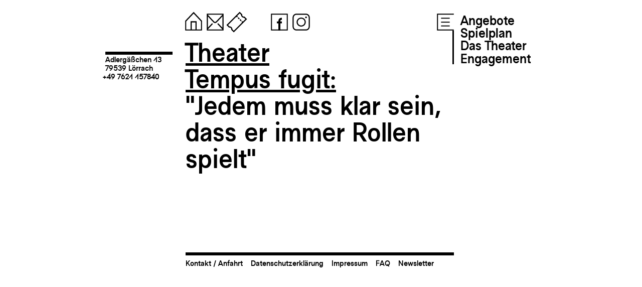

--- FILE ---
content_type: text/html; charset=UTF-8
request_url: https://fugit.de/fugit_presse/presseartikel_4361/
body_size: 32050
content:
<!DOCTYPE html>
<!--[if IE 7]>
<html class="ie ie7" lang="de">
<![endif]-->
<!--[if IE 8]>
<html class="ie ie8" lang="de">
<![endif]-->
<!--[if !(IE 7) | !(IE 8) ]><!-->
<html lang="de">
<!--<![endif]-->
<head>
	<link rel="shortcut icon" href="https://fugit.de/wp-content/themes/fugit_01/favicon.png?v=1" />
	<meta charset="UTF-8">
	
	<meta name="viewport" content="width=device-width, initial-scale=1"/>
	<meta name="keywords" content="Tempus fugit, Theater, Lörrach, Jugendtheater, Schultheater, Forumtheater, Theaterpädagogik, Theater und Schule, Karin Maßen">
	<meta name="description" content="Wir sind ein freies Theaterhaus, bestehend aus acht Theatergruppen aller Altersklassen und einem Ensemble mit rund 150 Mitwirkenden." />
	<title>Theater Tempus fugit</title>
	<meta name='robots' content='max-image-preview:large' />
<link rel='dns-prefetch' href='//s.w.org' />
<script type="text/javascript">
window._wpemojiSettings = {"baseUrl":"https:\/\/s.w.org\/images\/core\/emoji\/14.0.0\/72x72\/","ext":".png","svgUrl":"https:\/\/s.w.org\/images\/core\/emoji\/14.0.0\/svg\/","svgExt":".svg","source":{"concatemoji":"https:\/\/fugit.de\/wp-includes\/js\/wp-emoji-release.min.js?ver=6.0.11"}};
/*! This file is auto-generated */
!function(e,a,t){var n,r,o,i=a.createElement("canvas"),p=i.getContext&&i.getContext("2d");function s(e,t){var a=String.fromCharCode,e=(p.clearRect(0,0,i.width,i.height),p.fillText(a.apply(this,e),0,0),i.toDataURL());return p.clearRect(0,0,i.width,i.height),p.fillText(a.apply(this,t),0,0),e===i.toDataURL()}function c(e){var t=a.createElement("script");t.src=e,t.defer=t.type="text/javascript",a.getElementsByTagName("head")[0].appendChild(t)}for(o=Array("flag","emoji"),t.supports={everything:!0,everythingExceptFlag:!0},r=0;r<o.length;r++)t.supports[o[r]]=function(e){if(!p||!p.fillText)return!1;switch(p.textBaseline="top",p.font="600 32px Arial",e){case"flag":return s([127987,65039,8205,9895,65039],[127987,65039,8203,9895,65039])?!1:!s([55356,56826,55356,56819],[55356,56826,8203,55356,56819])&&!s([55356,57332,56128,56423,56128,56418,56128,56421,56128,56430,56128,56423,56128,56447],[55356,57332,8203,56128,56423,8203,56128,56418,8203,56128,56421,8203,56128,56430,8203,56128,56423,8203,56128,56447]);case"emoji":return!s([129777,127995,8205,129778,127999],[129777,127995,8203,129778,127999])}return!1}(o[r]),t.supports.everything=t.supports.everything&&t.supports[o[r]],"flag"!==o[r]&&(t.supports.everythingExceptFlag=t.supports.everythingExceptFlag&&t.supports[o[r]]);t.supports.everythingExceptFlag=t.supports.everythingExceptFlag&&!t.supports.flag,t.DOMReady=!1,t.readyCallback=function(){t.DOMReady=!0},t.supports.everything||(n=function(){t.readyCallback()},a.addEventListener?(a.addEventListener("DOMContentLoaded",n,!1),e.addEventListener("load",n,!1)):(e.attachEvent("onload",n),a.attachEvent("onreadystatechange",function(){"complete"===a.readyState&&t.readyCallback()})),(e=t.source||{}).concatemoji?c(e.concatemoji):e.wpemoji&&e.twemoji&&(c(e.twemoji),c(e.wpemoji)))}(window,document,window._wpemojiSettings);
</script>
<style type="text/css">
img.wp-smiley,
img.emoji {
	display: inline !important;
	border: none !important;
	box-shadow: none !important;
	height: 1em !important;
	width: 1em !important;
	margin: 0 0.07em !important;
	vertical-align: -0.1em !important;
	background: none !important;
	padding: 0 !important;
}
</style>
	<link rel='stylesheet' id='wp-block-library-css'  href='https://fugit.de/wp-includes/css/dist/block-library/style.min.css?ver=6.0.11' type='text/css' media='all' />
<link rel='stylesheet' id='fugit-plugin-pin-block-css'  href='https://fugit.de/wp-content/plugins/fugit-plugin/pin-block/style.css?ver=1661951718' type='text/css' media='all' />
<link rel='stylesheet' id='fugit-plugin-dynamic-pin-block-css'  href='https://fugit.de/wp-content/plugins/fugit-plugin/dynamic-pin-block/style.css?ver=1661951718' type='text/css' media='all' />
<link rel='stylesheet' id='fugit-plugin-dynamic-string-block-css'  href='https://fugit.de/wp-content/plugins/fugit-plugin/dynamic-string-block/style.css?ver=1661951718' type='text/css' media='all' />
<link rel='stylesheet' id='fugit-plugin-dynamic-plop-block-css'  href='https://fugit.de/wp-content/plugins/fugit-plugin/dynamic-plop-block/style.css?ver=1661951718' type='text/css' media='all' />
<link rel='stylesheet' id='fugit-plugin-dynamic-legacygallery-block-css'  href='https://fugit.de/wp-content/plugins/fugit-plugin/dynamic-legacygallery-block/style.css?ver=1666256522' type='text/css' media='all' />
<link rel='stylesheet' id='fugit-plugin-dynamic-leichtesprache-block-css'  href='https://fugit.de/wp-content/plugins/fugit-plugin/dynamic-leichtesprache-block/style.css?ver=1666884818' type='text/css' media='all' />
<link rel='stylesheet' id='fugit-plugin-dynamic-homepage-block-css'  href='https://fugit.de/wp-content/plugins/fugit-plugin/dynamic-homepage-block/style.css?ver=1669554419' type='text/css' media='all' />
<link rel='stylesheet' id='fugit-plugin-dynamic-homepage-bottom-block-css'  href='https://fugit.de/wp-content/plugins/fugit-plugin/dynamic-homepage-bottom-block/style.css?ver=1690816577' type='text/css' media='all' />
<link rel='stylesheet' id='fugit-plugin-dynamic-homepage-spielplan-block-css'  href='https://fugit.de/wp-content/plugins/fugit-plugin/dynamic-homepage-spielplan-block/style.css?ver=1690816577' type='text/css' media='all' />
<link rel='stylesheet' id='fugit-plugin-dynamic-homepage-top-block-css'  href='https://fugit.de/wp-content/plugins/fugit-plugin/dynamic-homepage-top-block/style.css?ver=1690816577' type='text/css' media='all' />
<link rel='stylesheet' id='filebird_gallery-block-css-css'  href='https://fugit.de/wp-content/plugins/filebird/blocks/filebird-gallery/dist/blocks.style.build.css?ver=5.0.1' type='text/css' media='all' />
<style id='global-styles-inline-css' type='text/css'>
body{--wp--preset--color--black: #000000;--wp--preset--color--cyan-bluish-gray: #abb8c3;--wp--preset--color--white: #ffffff;--wp--preset--color--pale-pink: #f78da7;--wp--preset--color--vivid-red: #cf2e2e;--wp--preset--color--luminous-vivid-orange: #ff6900;--wp--preset--color--luminous-vivid-amber: #fcb900;--wp--preset--color--light-green-cyan: #7bdcb5;--wp--preset--color--vivid-green-cyan: #00d084;--wp--preset--color--pale-cyan-blue: #8ed1fc;--wp--preset--color--vivid-cyan-blue: #0693e3;--wp--preset--color--vivid-purple: #9b51e0;--wp--preset--gradient--vivid-cyan-blue-to-vivid-purple: linear-gradient(135deg,rgba(6,147,227,1) 0%,rgb(155,81,224) 100%);--wp--preset--gradient--light-green-cyan-to-vivid-green-cyan: linear-gradient(135deg,rgb(122,220,180) 0%,rgb(0,208,130) 100%);--wp--preset--gradient--luminous-vivid-amber-to-luminous-vivid-orange: linear-gradient(135deg,rgba(252,185,0,1) 0%,rgba(255,105,0,1) 100%);--wp--preset--gradient--luminous-vivid-orange-to-vivid-red: linear-gradient(135deg,rgba(255,105,0,1) 0%,rgb(207,46,46) 100%);--wp--preset--gradient--very-light-gray-to-cyan-bluish-gray: linear-gradient(135deg,rgb(238,238,238) 0%,rgb(169,184,195) 100%);--wp--preset--gradient--cool-to-warm-spectrum: linear-gradient(135deg,rgb(74,234,220) 0%,rgb(151,120,209) 20%,rgb(207,42,186) 40%,rgb(238,44,130) 60%,rgb(251,105,98) 80%,rgb(254,248,76) 100%);--wp--preset--gradient--blush-light-purple: linear-gradient(135deg,rgb(255,206,236) 0%,rgb(152,150,240) 100%);--wp--preset--gradient--blush-bordeaux: linear-gradient(135deg,rgb(254,205,165) 0%,rgb(254,45,45) 50%,rgb(107,0,62) 100%);--wp--preset--gradient--luminous-dusk: linear-gradient(135deg,rgb(255,203,112) 0%,rgb(199,81,192) 50%,rgb(65,88,208) 100%);--wp--preset--gradient--pale-ocean: linear-gradient(135deg,rgb(255,245,203) 0%,rgb(182,227,212) 50%,rgb(51,167,181) 100%);--wp--preset--gradient--electric-grass: linear-gradient(135deg,rgb(202,248,128) 0%,rgb(113,206,126) 100%);--wp--preset--gradient--midnight: linear-gradient(135deg,rgb(2,3,129) 0%,rgb(40,116,252) 100%);--wp--preset--duotone--dark-grayscale: url('#wp-duotone-dark-grayscale');--wp--preset--duotone--grayscale: url('#wp-duotone-grayscale');--wp--preset--duotone--purple-yellow: url('#wp-duotone-purple-yellow');--wp--preset--duotone--blue-red: url('#wp-duotone-blue-red');--wp--preset--duotone--midnight: url('#wp-duotone-midnight');--wp--preset--duotone--magenta-yellow: url('#wp-duotone-magenta-yellow');--wp--preset--duotone--purple-green: url('#wp-duotone-purple-green');--wp--preset--duotone--blue-orange: url('#wp-duotone-blue-orange');--wp--preset--font-size--small: 13px;--wp--preset--font-size--medium: 20px;--wp--preset--font-size--large: 36px;--wp--preset--font-size--x-large: 42px;}.has-black-color{color: var(--wp--preset--color--black) !important;}.has-cyan-bluish-gray-color{color: var(--wp--preset--color--cyan-bluish-gray) !important;}.has-white-color{color: var(--wp--preset--color--white) !important;}.has-pale-pink-color{color: var(--wp--preset--color--pale-pink) !important;}.has-vivid-red-color{color: var(--wp--preset--color--vivid-red) !important;}.has-luminous-vivid-orange-color{color: var(--wp--preset--color--luminous-vivid-orange) !important;}.has-luminous-vivid-amber-color{color: var(--wp--preset--color--luminous-vivid-amber) !important;}.has-light-green-cyan-color{color: var(--wp--preset--color--light-green-cyan) !important;}.has-vivid-green-cyan-color{color: var(--wp--preset--color--vivid-green-cyan) !important;}.has-pale-cyan-blue-color{color: var(--wp--preset--color--pale-cyan-blue) !important;}.has-vivid-cyan-blue-color{color: var(--wp--preset--color--vivid-cyan-blue) !important;}.has-vivid-purple-color{color: var(--wp--preset--color--vivid-purple) !important;}.has-black-background-color{background-color: var(--wp--preset--color--black) !important;}.has-cyan-bluish-gray-background-color{background-color: var(--wp--preset--color--cyan-bluish-gray) !important;}.has-white-background-color{background-color: var(--wp--preset--color--white) !important;}.has-pale-pink-background-color{background-color: var(--wp--preset--color--pale-pink) !important;}.has-vivid-red-background-color{background-color: var(--wp--preset--color--vivid-red) !important;}.has-luminous-vivid-orange-background-color{background-color: var(--wp--preset--color--luminous-vivid-orange) !important;}.has-luminous-vivid-amber-background-color{background-color: var(--wp--preset--color--luminous-vivid-amber) !important;}.has-light-green-cyan-background-color{background-color: var(--wp--preset--color--light-green-cyan) !important;}.has-vivid-green-cyan-background-color{background-color: var(--wp--preset--color--vivid-green-cyan) !important;}.has-pale-cyan-blue-background-color{background-color: var(--wp--preset--color--pale-cyan-blue) !important;}.has-vivid-cyan-blue-background-color{background-color: var(--wp--preset--color--vivid-cyan-blue) !important;}.has-vivid-purple-background-color{background-color: var(--wp--preset--color--vivid-purple) !important;}.has-black-border-color{border-color: var(--wp--preset--color--black) !important;}.has-cyan-bluish-gray-border-color{border-color: var(--wp--preset--color--cyan-bluish-gray) !important;}.has-white-border-color{border-color: var(--wp--preset--color--white) !important;}.has-pale-pink-border-color{border-color: var(--wp--preset--color--pale-pink) !important;}.has-vivid-red-border-color{border-color: var(--wp--preset--color--vivid-red) !important;}.has-luminous-vivid-orange-border-color{border-color: var(--wp--preset--color--luminous-vivid-orange) !important;}.has-luminous-vivid-amber-border-color{border-color: var(--wp--preset--color--luminous-vivid-amber) !important;}.has-light-green-cyan-border-color{border-color: var(--wp--preset--color--light-green-cyan) !important;}.has-vivid-green-cyan-border-color{border-color: var(--wp--preset--color--vivid-green-cyan) !important;}.has-pale-cyan-blue-border-color{border-color: var(--wp--preset--color--pale-cyan-blue) !important;}.has-vivid-cyan-blue-border-color{border-color: var(--wp--preset--color--vivid-cyan-blue) !important;}.has-vivid-purple-border-color{border-color: var(--wp--preset--color--vivid-purple) !important;}.has-vivid-cyan-blue-to-vivid-purple-gradient-background{background: var(--wp--preset--gradient--vivid-cyan-blue-to-vivid-purple) !important;}.has-light-green-cyan-to-vivid-green-cyan-gradient-background{background: var(--wp--preset--gradient--light-green-cyan-to-vivid-green-cyan) !important;}.has-luminous-vivid-amber-to-luminous-vivid-orange-gradient-background{background: var(--wp--preset--gradient--luminous-vivid-amber-to-luminous-vivid-orange) !important;}.has-luminous-vivid-orange-to-vivid-red-gradient-background{background: var(--wp--preset--gradient--luminous-vivid-orange-to-vivid-red) !important;}.has-very-light-gray-to-cyan-bluish-gray-gradient-background{background: var(--wp--preset--gradient--very-light-gray-to-cyan-bluish-gray) !important;}.has-cool-to-warm-spectrum-gradient-background{background: var(--wp--preset--gradient--cool-to-warm-spectrum) !important;}.has-blush-light-purple-gradient-background{background: var(--wp--preset--gradient--blush-light-purple) !important;}.has-blush-bordeaux-gradient-background{background: var(--wp--preset--gradient--blush-bordeaux) !important;}.has-luminous-dusk-gradient-background{background: var(--wp--preset--gradient--luminous-dusk) !important;}.has-pale-ocean-gradient-background{background: var(--wp--preset--gradient--pale-ocean) !important;}.has-electric-grass-gradient-background{background: var(--wp--preset--gradient--electric-grass) !important;}.has-midnight-gradient-background{background: var(--wp--preset--gradient--midnight) !important;}.has-small-font-size{font-size: var(--wp--preset--font-size--small) !important;}.has-medium-font-size{font-size: var(--wp--preset--font-size--medium) !important;}.has-large-font-size{font-size: var(--wp--preset--font-size--large) !important;}.has-x-large-font-size{font-size: var(--wp--preset--font-size--x-large) !important;}
</style>
<link rel='stylesheet' id='wp-gallery-metabox-css'  href='https://fugit.de/wp-content/plugins/wp-gallery-metabox/public/css/wp-gallery-metabox-public.css?ver=1.0.0' type='text/css' media='all' />
<link rel='stylesheet' id='wpfront-scroll-top-css'  href='https://fugit.de/wp-content/plugins/wpfront-scroll-top/css/wpfront-scroll-top.min.css?ver=2.0.7.08086' type='text/css' media='all' />
<script type='text/javascript' src='https://fugit.de/wp-content/plugins/fugit-plugin/js/lottie-player.js?ver=6.0.11' id='lottie_js-js'></script>
<script type='text/javascript' src='https://fugit.de/wp-content/plugins/fugit-plugin/js/jquery.js?ver=221020-90210' id='jquery_js-js'></script>
<script type='text/javascript' src='https://fugit.de/wp-content/plugins/fugit-plugin/js/pnganimation.js?ver=221120-115653' id='pnganimation_js-js'></script>
<script type='text/javascript' src='https://fugit.de/wp-content/plugins/fugit-plugin/js/lottie-animation-manager.js?ver=221128-111954' id='lottieanimationmanager_js-js'></script>
<script type='text/javascript' src='https://fugit.de/wp-content/plugins/fugit-plugin/js/functions.js?ver=230303-132533' id='functions_js-js'></script>
<script type='text/javascript' src='https://fugit.de/wp-includes/js/jquery/jquery.min.js?ver=3.6.0' id='jquery-core-js'></script>
<script type='text/javascript' src='https://fugit.de/wp-includes/js/jquery/jquery-migrate.min.js?ver=3.3.2' id='jquery-migrate-js'></script>
<script type='text/javascript' src='https://fugit.de/wp-content/plugins/wp-gallery-metabox/public/js/wp-gallery-metabox-public.js?ver=1.0.0' id='wp-gallery-metabox-js'></script>
<link rel="https://api.w.org/" href="https://fugit.de/wp-json/" /><link rel="alternate" type="application/json" href="https://fugit.de/wp-json/wp/v2/fugit_presse/2886" /><link rel="EditURI" type="application/rsd+xml" title="RSD" href="https://fugit.de/xmlrpc.php?rsd" />
<link rel="wlwmanifest" type="application/wlwmanifest+xml" href="https://fugit.de/wp-includes/wlwmanifest.xml" /> 
<meta name="generator" content="WordPress 6.0.11" />
<link rel="canonical" href="https://fugit.de/fugit_presse/presseartikel_4361/" />
<link rel='shortlink' href='https://fugit.de/?p=2886' />
<link rel="alternate" type="application/json+oembed" href="https://fugit.de/wp-json/oembed/1.0/embed?url=https%3A%2F%2Ffugit.de%2Ffugit_presse%2Fpresseartikel_4361%2F" />
<link rel="alternate" type="text/xml+oembed" href="https://fugit.de/wp-json/oembed/1.0/embed?url=https%3A%2F%2Ffugit.de%2Ffugit_presse%2Fpresseartikel_4361%2F&#038;format=xml" />

<style></style>
    
    	
	<link rel="stylesheet" href="https://fugit.de/wp-content/themes/fugit_01/css/tf-font.css?v=2" type="text/css" media="screen">
	<link rel="stylesheet" href="https://fugit.de/wp-content/themes/fugit_01/style.css?v=24" type="text/css" media="screen">
	
	<script type="text/javascript">
		var siteurl = "https://fugit.de";
		var basefolder = "https://fugit.de/wp-content/themes/fugit_01";
		var ajaxurl = "https://fugit.de/wp-admin/admin-ajax.php";
	</script>
	
	
	
</head>

<body class="fugit_presse-template-default single single-fugit_presse postid-2886 wp-embed-responsive">
	

<div id="main">
<div id="header">
<div class="social-media">
    <a class="home" href="https://fugit.de" title="Startseite"><svg version="1.1" xmlns="http://www.w3.org/2000/svg" xmlns:xlink="http://www.w3.org/1999/xlink" x="0" y="0" width="1.8em" height="1.8em" viewBox="0, 0, 50, 50">
  <g id="icon-home1">
    <path d="M42.557,22.442 L25.075,3.831 L7.447,22.439 L9.189,24.089 L25.067,7.328 L40.807,24.086 L42.557,22.442 z" fill="#000000"/>
    <path d="M31.202,40.24 L40.24,40.24 L40.24,22.531 L42.5,22.531 L42.5,42.5 L7.5,42.5 L7.5,22.531 L9.76,22.531 L9.76,40.24 L18.798,40.24 L18.798,23.304 L31.202,23.304 L31.202,40.24 z M28.802,40.24 L28.802,25.704 L21.198,25.704 L21.198,40.24 L28.802,40.24 z" fill="#000000"/>
  </g>
</svg></a> 
    <a class="mail" href="mailto:info@fugit.de" title="info@fugit.de kopieren"><svg version="1.1" xmlns="http://www.w3.org/2000/svg" xmlns:xlink="http://www.w3.org/1999/xlink" x="0" y="0" width="1.8em" height="1.8em" viewBox="0, 0, 50, 50">
  <g id="icon-mail1">
    <path d="M42.5,7.5 L42.5,42.5 L7.5,42.5 L7.5,7.5 L42.5,7.5 z M40.24,12.984 C36.255,17.201 32.284,21.43 28.268,25.617 C26.479,27.435 23.251,27.528 21.37,25.601 L9.857,13.345 L9.774,36.64 L18.616,27.307 L20.261,29.058 L9.761,40.143 L9.76,40.24 L40.24,40.24 L40.237,40.386 L29.498,28.953 L31.151,27.208 C34.18,30.433 37.208,33.657 40.237,36.881 L40.24,12.984 z M9.87,9.855 C14.279,14.564 18.614,19.344 23.12,23.959 C24.028,24.865 25.638,24.868 26.547,23.944 L40.24,9.49 L40.24,9.76 L9.875,9.75 L9.87,9.855 z" fill="#000000"/>
  </g>
</svg></a> 
    <a class="map-link" href="https://goo.gl/maps/TQVeekdMLWr2KKiN8" title="Standort" target="_blank"><svg version="1.1" xmlns="http://www.w3.org/2000/svg" xmlns:xlink="http://www.w3.org/1999/xlink" x="0" y="0" width="1.8em" height="1.8em" viewBox="0, 0, 50, 50">
  <g id="icon-map">
    <path d="M42.5,7.5 L42.5,42.5 L7.5,42.5 L7.5,7.5 L42.5,7.5 z M40.24,9.76 L9.76,9.76 L9.76,40.24 L40.24,40.24 L40.24,9.76 z" fill="#000000"/>
    <path d="M25,36.358 C25,36.358 32.92,29.624 32.92,21.562 C32.92,17.191 29.371,13.642 25,13.642 C20.629,13.642 17.08,17.191 17.08,21.562 C17.08,29.624 25,36.358 25,36.358 z M25,17.293 C27.445,17.293 29.43,19.278 29.43,21.723 C29.43,24.169 27.445,26.154 25,26.154 C22.555,26.154 20.57,24.169 20.57,21.723 C20.57,19.278 22.555,17.293 25,17.293 z" fill="#000000"/>
  </g>
</svg></a> 
    <a class="tel-link" href="tel:+497621157840" title="Telefon"><svg version="1.1" xmlns="http://www.w3.org/2000/svg" xmlns:xlink="http://www.w3.org/1999/xlink" x="0" y="0" width="1.8em" height="1.8em" viewBox="0, 0, 50, 50">
  <g id="icon-tel">
    <path d="M42.5,7.5 L42.5,42.5 L7.5,42.5 L7.5,7.5 L42.5,7.5 z M40.24,9.76 L9.76,9.76 L9.76,40.24 L40.24,40.24 L40.24,9.76 z" fill="#000000"/>
    <path d="M18.708,14.339 C18.862,14.092 20.827,12.675 21.685,12.859 C22.545,13.044 23.25,13.656 23.55,14.483 C24.006,15.735 24.508,17.115 24.949,18.327 C25.23,19.098 25.123,19.958 24.66,20.638 C24.198,21.316 23.438,21.731 22.616,21.753 L20.172,21.818 C20.697,23.617 21.45,25.445 22.46,27.193 C23.469,28.942 24.675,30.507 25.971,31.862 L27.249,29.778 C27.679,29.077 28.419,28.626 29.237,28.565 C30.057,28.504 30.855,28.842 31.383,29.47 C32.212,30.459 33.156,31.583 34.012,32.604 C34.578,33.277 34.756,34.194 34.486,35.031 C34.216,35.866 32.007,36.859 31.716,36.869 C26.578,38.166 20.441,35.572 17.317,30.162 C14.193,24.752 15.016,18.14 18.708,14.339 z" fill="#000000"/>
  </g>
</svg></a> 
    <a class="ticket-link" href="https://fugit.de/ticketliste" title="Tickets"><svg version="1.1" xmlns="http://www.w3.org/2000/svg" xmlns:xlink="http://www.w3.org/1999/xlink" x="0" y="0" width="1.8em" height="1.8em" viewBox="0, 0, 50, 50">
  <g id="icon-ticket">
    <path d="M36.382,9.543 L36.479,8.938 L31.112,3.572 L3.572,31.112 L8.938,36.478 L9.543,36.382 C10.631,36.208 11.785,36.539 12.623,37.377 C13.461,38.215 13.792,39.369 13.618,40.457 L13.522,41.062 L18.888,46.428 L46.428,18.888 L41.062,13.522 L40.457,13.618 C39.369,13.792 38.215,13.461 37.377,12.623 C36.539,11.785 36.208,10.631 36.382,9.543 z M33.945,9.799 C33.861,11.426 34.439,13.079 35.68,14.32 C36.921,15.561 38.576,16.139 40.201,16.055 C40.201,16.054 43.034,18.888 43.034,18.888 C43.034,18.888 18.888,43.034 18.888,43.034 C18.888,43.034 16.054,40.201 16.054,40.201 C16.139,38.576 15.561,36.921 14.32,35.68 C13.079,34.439 11.424,33.861 9.799,33.945 C9.799,33.946 6.966,31.112 6.966,31.112 C6.966,31.112 31.112,6.966 31.112,6.966 L33.945,9.799 z" fill="#000000"/>
    <path d="M38.689,24.93 C38.689,24.93 37.812,24.054 36.503,22.746 L34.806,24.443 C36.114,25.751 36.991,26.627 36.991,26.627 L38.689,24.93 z M35.145,21.389 C34.354,20.597 33.485,19.727 32.6,18.843 L30.903,20.54 C31.788,21.425 32.657,22.293 33.449,23.085 L35.145,21.389 z M31.243,17.485 C30.359,16.602 29.491,15.734 28.697,14.939 L27,16.636 C27.794,17.43 28.663,18.299 29.545,19.181 L31.243,17.485 z M27.339,13.582 C25.984,12.227 25.069,11.312 25.069,11.312 L23.372,13.009 C23.372,13.009 24.287,13.924 25.642,15.278 L27.339,13.582 z" fill="#000000"/>
  </g>
</svg>
</a> 
    &nbsp;
    &nbsp;
    &nbsp;
    <a class="fb-link" href="https://www.facebook.com/theatertempusfugit" title="Facebook" target="_blank"><svg version="1.1" xmlns="http://www.w3.org/2000/svg" xmlns:xlink="http://www.w3.org/1999/xlink" x="0" y="0" width="1.8em" height="1.8em" viewBox="0, 0, 50, 50">
  <g id="icon-fb1">
    <path d="M42.5,7.5 L42.5,42.5 L7.5,42.5 L7.5,7.5 L42.5,7.5 z M40.24,9.76 L9.76,9.76 L9.76,40.24 L40.24,40.24 L40.24,9.76 z" fill="#000000"/>
    <path d="M30.327,20.267 L30.327,16.048 C24.556,16.048 22.928,19.302 22.928,23.632 L22.928,23.817 L19.673,23.817 L19.673,27.554 L22.928,27.554 L22.928,42.5 L26.998,42.5 L26.998,27.554 L30.253,27.554 L30.253,23.817 L26.998,23.817 L26.998,23.782 C26.998,20.819 27.812,20.267 30.327,20.267 z" fill="#000000"/>
  </g>
</svg></a> 
    <a class="insta-link" href="https://www.instagram.com/theatertempusfugit/?hl=de" title="Instagram" target="_blank"><svg version="1.1" xmlns="http://www.w3.org/2000/svg" xmlns:xlink="http://www.w3.org/1999/xlink" x="0" y="0" width="1.8em" height="1.8em" viewBox="0, 0, 50, 50">
  <g id="icon-insta1">
    <path d="M42.5,15.5 C42.5,13.379 41.657,11.343 40.157,9.843 C38.656,8.342 36.622,7.5 34.5,7.5 L15.5,7.5 C13.378,7.5 11.343,8.342 9.843,9.843 C8.343,11.343 7.5,13.379 7.5,15.5 L7.5,34.5 C7.5,36.621 8.343,38.657 9.843,40.157 C11.343,41.658 13.378,42.5 15.5,42.5 L34.5,42.5 C36.622,42.5 38.656,41.658 40.157,40.157 C41.657,38.657 42.5,36.621 42.5,34.5 L42.5,15.5 z M40.2,15.5 L40.2,34.5 C40.2,36.011 39.6,37.462 38.531,38.53 C37.462,39.599 36.012,40.2 34.5,40.2 L15.5,40.2 C13.988,40.2 12.539,39.599 11.47,38.53 C10.4,37.462 9.8,36.011 9.8,34.5 L9.8,15.5 C9.8,13.989 10.4,12.538 11.47,11.47 C12.539,10.401 13.988,9.8 15.5,9.8 L34.5,9.8 C36.012,9.8 37.462,10.401 38.531,11.47 C39.6,12.538 40.2,13.989 40.2,15.5 z" fill="#000000"/>
    <path d="M25,15.647 C19.838,15.647 15.647,19.838 15.647,25 C15.647,30.162 19.838,34.353 25,34.353 C30.162,34.353 34.353,30.162 34.353,25 C34.353,19.838 30.162,15.647 25,15.647 z M25,17.947 C28.893,17.947 32.053,21.107 32.053,25 C32.053,28.893 28.893,32.053 25,32.053 C21.107,32.053 17.947,28.893 17.947,25 C17.947,21.107 21.107,17.947 25,17.947 z" fill="#000000"/>
    <path d="M36.608,15.159 C36.608,16.135 35.817,16.926 34.841,16.926 C33.865,16.926 33.074,16.135 33.074,15.159 C33.074,14.183 33.865,13.392 34.841,13.392 C35.817,13.392 36.608,14.183 36.608,15.159 z" fill="#000000"/>
  </g>
</svg></a> 

    
</div>
<div class="mobile-menu"> 
	<a class="menu" >
		<svg version="1.1" xmlns="http://www.w3.org/2000/svg" xmlns:xlink="http://www.w3.org/1999/xlink" x="0" y="0" width="1.8em" height="1.8em" viewBox="0, 0, 50, 50">
  <g id="icon-menu">
    <path d="M7.5,7.5 L42.5,7.5 L42.5,12.1 L7.5,12.1 L7.5,7.5 z" fill="#000000"/>
    <path d="M7.5,22.7 L42.5,22.7 L42.5,27.3 L7.5,27.3 L7.5,22.7 z" fill="#000000"/>
    <path d="M7.5,37.9 L42.5,37.9 L42.5,42.5 L7.5,42.5 L7.5,37.9 z" fill="#000000"/>
  </g>
</svg>	</a>  
</div>
<div class="combined-menu">
	<a class="menu" >
		<svg version="1.1" xmlns="http://www.w3.org/2000/svg" xmlns:xlink="http://www.w3.org/1999/xlink" x="0" y="0" width="1.8em" height="1.8em" viewBox="0, 0, 50, 50">
  <g id="icon-menu">
    <path d="M7.5,7.5 L43,7.5 L43,42.5 L7.5,42.5 L7.5,7.5 z" fill="#FFFFFF"/>
    <path d="M42.5,7.5 L42.5,9.76 L9.76,9.76 L9.76,40.24 L42.5,40.24 L42.5,42.5 L7.5,42.5 L7.5,7.5 L42.5,7.5 z" fill="#000000"/>
    <path d="M16,16 L34,16 L34,18 L16,18 L16,16 z" fill="#000000"/>
    <path d="M16,24.188 L34,24.188 L34,26.188 L16,26.188 L16,24.188 z" fill="#000000"/>
    <path d="M16,32 L34,32 L34,34 L16,34 L16,32 z" fill="#000000"/>
  </g>
</svg>	</a>  
	<div class="menu-main-menu-container"><ul id="menu-main-menu" class="submenu"><li id="menu-item-682" class="menu-item menu-item-type-post_type menu-item-object-page menu-item-has-children menu-item-682"><a href="https://fugit.de/angebote/">Angebote</a>
<ul class="sub-menu">
	<li id="menu-item-795" class="menu-item menu-item-type-post_type menu-item-object-page menu-item-795"><a href="https://fugit.de/theater-schule/">Theater &#038; Kindergarten/Schule</a></li>
	<li id="menu-item-796" class="menu-item menu-item-type-post_type menu-item-object-page menu-item-796"><a href="https://fugit.de/mitmachen/">Selbst auf der Bühne stehen</a></li>
	<li id="menu-item-797" class="menu-item menu-item-type-post_type menu-item-object-page menu-item-797"><a href="https://fugit.de/ausbildung/">Das Jahrespraktikum</a></li>
	<li id="menu-item-993" class="menu-item menu-item-type-post_type menu-item-object-page menu-item-993"><a href="https://fugit.de/jobs/">Jobs &#038; Praktika</a></li>
</ul>
</li>
<li id="menu-item-684" class="menu-item menu-item-type-post_type menu-item-object-page menu-item-has-children menu-item-684"><a href="https://fugit.de/spielplan/">Spielplan</a>
<ul class="sub-menu">
	<li id="menu-item-2294" class="menu-item menu-item-type-custom menu-item-object-custom menu-item-2294"><a href="https://fugit.de/spielplan">Öffentliche Vorstellungen</a></li>
	<li id="menu-item-2293" class="menu-item menu-item-type-custom menu-item-object-custom menu-item-2293"><a href="https://fugit.de/spielplan-2/?opentab=1">Schulvorstellungen</a></li>
</ul>
</li>
<li id="menu-item-683" class="menu-item menu-item-type-post_type menu-item-object-page menu-item-has-children menu-item-683"><a href="https://fugit.de/ueber-uns/">Das Theater</a>
<ul class="sub-menu">
	<li id="menu-item-811" class="menu-item menu-item-type-post_type menu-item-object-page menu-item-811"><a href="https://fugit.de/ueber-uns-2/">Über uns</a></li>
	<li id="menu-item-812" class="menu-item menu-item-type-post_type menu-item-object-page menu-item-812"><a href="https://fugit.de/team/">Team</a></li>
	<li id="menu-item-893" class="menu-item menu-item-type-post_type menu-item-object-page menu-item-893"><a href="https://fugit.de/philosophie/">Philosophie</a></li>
	<li id="menu-item-809" class="menu-item menu-item-type-post_type menu-item-object-page menu-item-809"><a href="https://fugit.de/archiv/">Archiv</a></li>
</ul>
</li>
<li id="menu-item-685" class="menu-item menu-item-type-post_type menu-item-object-page menu-item-has-children menu-item-685"><a href="https://fugit.de/spenden/">Engagement</a>
<ul class="sub-menu">
	<li id="menu-item-824" class="menu-item menu-item-type-post_type menu-item-object-page menu-item-824"><a href="https://fugit.de/investieren/">Investieren</a></li>
	<li id="menu-item-823" class="menu-item menu-item-type-post_type menu-item-object-page menu-item-823"><a href="https://fugit.de/partner/">Partner</a></li>
	<li id="menu-item-810" class="menu-item menu-item-type-post_type menu-item-object-page menu-item-810"><a href="https://fugit.de/pressestimmen/">Presse und Auszeichnungen</a></li>
	<li id="menu-item-825" class="menu-item menu-item-type-post_type menu-item-object-page menu-item-825"><a href="https://fugit.de/foerderverein/">Förderverein</a></li>
</ul>
</li>
</ul></div></div>
	
<div class="main-title-dash"><a href="https://goo.gl/maps/TQVeekdMLWr2KKiN8" title="Standort auf Google Maps" target="_blank">Adlerg&auml;ßchen 13<br>79539 L&ouml;rrach</a><br><a href="tel:+497621157840" title="Telefonnummer anrufen"><span class="indent">+49 7621 157840</span></a></div>
</div>

<div class="main-title">
<h1>
<a class="back" href="https://fugit.de">Theater<br/>Tempus fugit:</a><br>&quot;Jedem muss klar sein, dass er immer Rollen spielt&quot;</h1>
</div>
	
<div style="clear:both;"></div>
<div class="menu-footer-menu-container"><ul id="menu-footer-menu" class="footer-menu"><li id="menu-item-82" class="menu-item menu-item-type-post_type menu-item-object-page menu-item-82"><a href="https://fugit.de/kontakt/">Kontakt / Anfahrt</a></li>
<li id="menu-item-77" class="menu-item menu-item-type-post_type menu-item-object-page menu-item-privacy-policy menu-item-77"><a href="https://fugit.de/datenschutz/">Datenschutzerklärung</a></li>
<li id="menu-item-78" class="menu-item menu-item-type-post_type menu-item-object-page menu-item-78"><a href="https://fugit.de/impressum/">Impressum</a></li>
<li id="menu-item-1505" class="menu-item menu-item-type-post_type menu-item-object-page menu-item-1505"><a href="https://fugit.de/faq/">FAQ</a></li>
<li id="menu-item-2319" class="menu-item menu-item-type-custom menu-item-object-custom menu-item-2319"><a href="https://eepurl.com/dmmV_z">Newsletter</a></li>
</ul></div>        <div id="wpfront-scroll-top-container">
            <img src="https://fugit.de/wp-content/plugins/wpfront-scroll-top/images/icons/35.png" alt="" />        </div>
                <script type="text/javascript">
            function wpfront_scroll_top_init() {
                if (typeof wpfront_scroll_top === "function" && typeof jQuery !== "undefined") {
                    wpfront_scroll_top({"scroll_offset":100,"button_width":0,"button_height":0,"button_opacity":0.8000000000000000444089209850062616169452667236328125,"button_fade_duration":200,"scroll_duration":400,"location":2,"marginX":20,"marginY":20,"hide_iframe":false,"auto_hide":false,"auto_hide_after":2,"button_action":"top","button_action_element_selector":"","button_action_container_selector":"html, body","button_action_element_offset":0});
                } else {
                    setTimeout(wpfront_scroll_top_init, 100);
                }
            }
            wpfront_scroll_top_init();
        </script>
        <script type='text/javascript' src='https://fugit.de/wp-content/plugins/wpfront-scroll-top/js/wpfront-scroll-top.min.js?ver=2.0.7.08086' id='wpfront-scroll-top-js'></script>




</div>
<div id="overlay"><div id="overlay_content"></div><div id="close_overlay">&times;</div></div>
<div id="feedback_overlay"><div id="feedback_overlay_content"></div></div>
</body>
</html>
